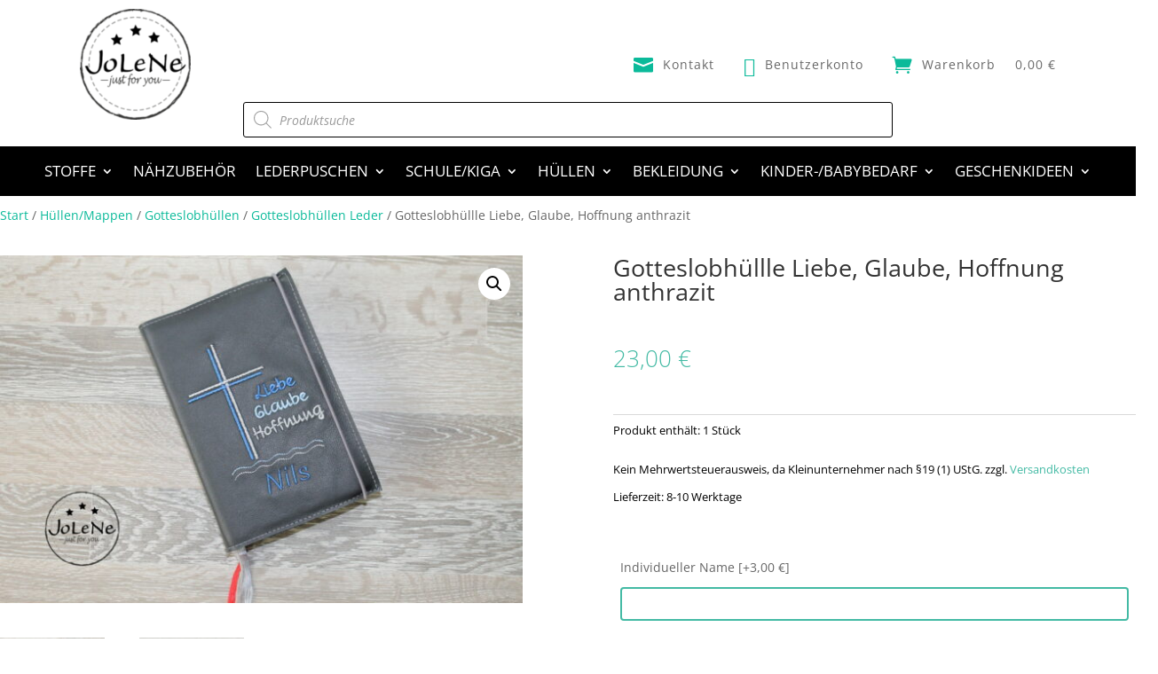

--- FILE ---
content_type: text/css
request_url: https://jolene-justforyou.de/wp-content/et-cache/4338/et-core-unified-cpt-tb-6658-tb-7495-tb-3307-deferred-4338.min.css?ver=1732721107
body_size: 199
content:
.et_pb_section_0_tb_footer.et_pb_section{background-color:#ebe9eb!important}.et_pb_row_0_tb_footer,body #page-container .et-db #et-boc .et-l .et_pb_row_0_tb_footer.et_pb_row,body.et_pb_pagebuilder_layout.single #page-container #et-boc .et-l .et_pb_row_0_tb_footer.et_pb_row,body.et_pb_pagebuilder_layout.single.et_full_width_page #page-container .et_pb_row_0_tb_footer.et_pb_row{width:100%}.et_pb_text_0_tb_footer.et_pb_text,.et_pb_text_2_tb_footer.et_pb_text,.et_pb_text_4_tb_footer.et_pb_text{color:#000000!important}.et_pb_text_0_tb_footer,.et_pb_text_2_tb_footer,.et_pb_text_4_tb_footer{text-transform:uppercase;font-size:18px;margin-bottom:10px!important}.et_pb_text_5_tb_footer.et_pb_text{color:#43baa4!important}.et_pb_section_0_tb_footer{width:100%;margin-left:auto!important;margin-right:auto!important}@media only screen and (max-width:767px){.et_pb_row_0_tb_footer.et_pb_row{margin-top:20px!important;margin-bottom:20px!important}}